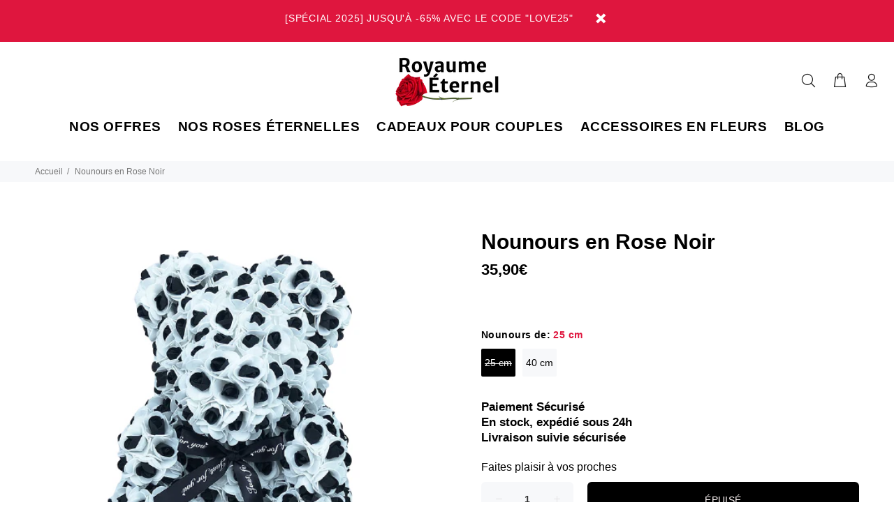

--- FILE ---
content_type: text/javascript; charset=utf-8
request_url: https://royaume-eternel.com/products/nounours-en-rose-noir-35-cm.js
body_size: 390
content:
{"id":4542584422537,"title":"Nounours en Rose Noir","handle":"nounours-en-rose-noir-35-cm","description":"\u003ch2\u003eOsez l'originalité avec un Nounours en Rose.\u003c\/h2\u003e\n\u003cbr\u003e\n\u003cul\u003e\n\u003cli\u003e\n\u003cstrong\u003eRoses artificielles\u003c\/strong\u003e \u003cb\u003ede haute qualité\u003c\/b\u003e\n\u003c\/li\u003e\n\u003c\/ul\u003e\n\u003cul\u003e\n\u003cli\u003eNounours de 25 à 40  cm\u003c\/li\u003e\n\u003c\/ul\u003e\n\u003cul\u003e\n\u003cli\u003eRuban en satin\u003c\/li\u003e\n\u003c\/ul\u003e\n\u003cul\u003e\n\u003cli\u003eCadeau mignon : \u003cstrong\u003eSaint-Valentin\u003c\/strong\u003e, Noël, Anniversaire de mariage...\u003c\/li\u003e\n\u003c\/ul\u003e\n\u003cp\u003eComposé minutieusement à la main par nos Artisans\u003c\/p\u003e","published_at":"2020-02-23T10:30:00+01:00","created_at":"2020-02-08T15:26:53+01:00","vendor":"Royaume Éternel","type":"Ours en Rose","tags":["Blanc","Noir","Nounours (35 cm)"],"price":3590,"price_min":3590,"price_max":5690,"available":true,"price_varies":true,"compare_at_price":0,"compare_at_price_min":0,"compare_at_price_max":0,"compare_at_price_varies":false,"variants":[{"id":36314644709535,"title":"25 cm","option1":"25 cm","option2":null,"option3":null,"sku":"25166148-black-25-cm-bear-no-heart","requires_shipping":true,"taxable":false,"featured_image":null,"available":false,"name":"Nounours en Rose Noir - 25 cm","public_title":"25 cm","options":["25 cm"],"price":3590,"weight":0,"compare_at_price":0,"inventory_management":"shopify","barcode":"","requires_selling_plan":false,"selling_plan_allocations":[]},{"id":32158925324425,"title":"40 cm","option1":"40 cm","option2":null,"option3":null,"sku":"25166148-black-35-cm-bear","requires_shipping":true,"taxable":false,"featured_image":null,"available":true,"name":"Nounours en Rose Noir - 40 cm","public_title":"40 cm","options":["40 cm"],"price":5690,"weight":0,"compare_at_price":0,"inventory_management":"shopify","barcode":"","requires_selling_plan":false,"selling_plan_allocations":[]}],"images":["\/\/cdn.shopify.com\/s\/files\/1\/0273\/7415\/7961\/products\/nounours-en-rose-noir-35-cm.png?v=1606585759"],"featured_image":"\/\/cdn.shopify.com\/s\/files\/1\/0273\/7415\/7961\/products\/nounours-en-rose-noir-35-cm.png?v=1606585759","options":[{"name":"Nounours de","position":1,"values":["25 cm","40 cm"]}],"url":"\/products\/nounours-en-rose-noir-35-cm","media":[{"alt":"nounours-en-rose-noir-35-cm","id":12653631209631,"position":1,"preview_image":{"aspect_ratio":1.0,"height":500,"width":500,"src":"https:\/\/cdn.shopify.com\/s\/files\/1\/0273\/7415\/7961\/products\/nounours-en-rose-noir-35-cm.png?v=1606585759"},"aspect_ratio":1.0,"height":500,"media_type":"image","src":"https:\/\/cdn.shopify.com\/s\/files\/1\/0273\/7415\/7961\/products\/nounours-en-rose-noir-35-cm.png?v=1606585759","width":500}],"requires_selling_plan":false,"selling_plan_groups":[]}